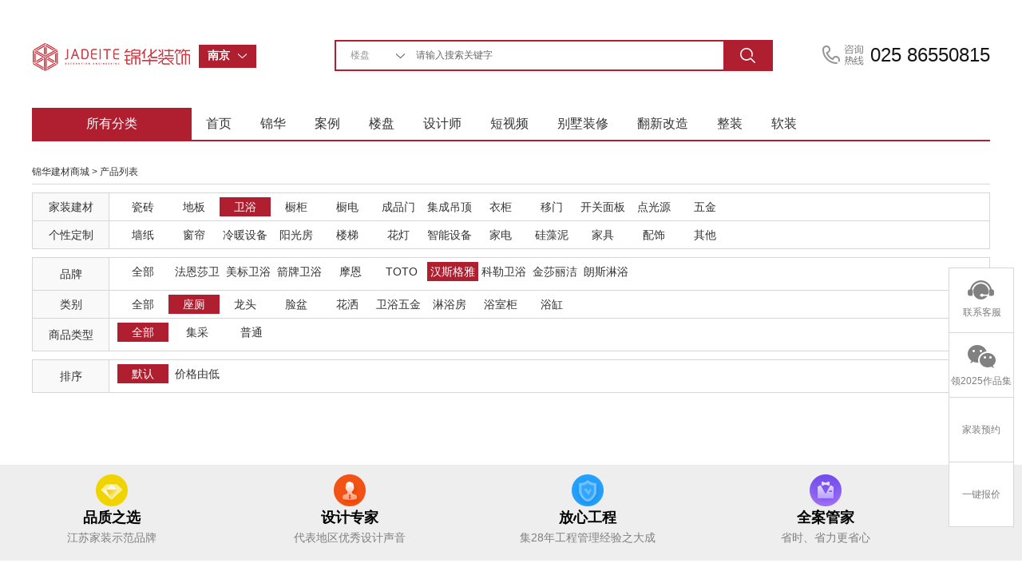

--- FILE ---
content_type: text/html; charset=utf-8
request_url: http://www.js-jinhua.com/Mer-index-sid-jieju-ssid-zuoce-brand-72-sort-0/
body_size: 6742
content:
<!DOCTYPE html PUBLIC "-//W3C//DTD XHTML 1.0 Transitional//EN" "http://www.w3.org/TR/xhtml1/DTD/xhtml1-transitional.dtd">
<html xmlns="http://www.w3.org/1999/xhtml">
<head>
<meta http-equiv="Content-Type" content="text/html; charset=utf-8" />
<title>主材商城-南京锦华装饰</title>
<link rel="shortcut icon" href="/Public/favicon.ico" type="image/x-icon" />
<meta name="keywords" content="" />
<meta name="description" content="" />
<meta name="mobile-agent" content="format=html5;url=http://m.js-jinhua.com/Mer-index-sid-jieju-ssid-zuoce-brand-72-sort-0/" />
<meta http-equiv="Content-Security-Policy" content="upgrade-insecure-requests" />
<link href="http://file.js-jinhua.com/jhzs/pc/css/layout.css?2020106183" rel="stylesheet" type="text/css" />
<link href="http://file.js-jinhua.com/jhzs/pc/css/reset.css"  rel="stylesheet" type="text/css" />
<meta name="baidu-site-verification" content="SjqD7UUw4U" />
<meta baidu-gxt-verify-token="59172f188b34aa73646766adbe02059f">
<link rel="stylesheet" href="http://file.js-jinhua.com/jhzs/pc/css/animate.min.css" />
 
<script src="http://file.js-jinhua.com/jhzs/pc/js/wow.min.js"></script>
<script type="text/javascript" src="http://file.js-jinhua.com/jhzs/pc/js/jquery-kf.js"></script><!--在线客服-->
<script type="text/javascript" src="http://file.js-jinhua.com/jhzs/pc/js/banner_jquery.js" ></script><!--首页banner-->
<script type="text/javascript" src="http://file.js-jinhua.com/jhzs/pc/js/banner.js?20160104004" ></script><!--首页banner-->
<script type="text/javascript" src="http://file.js-jinhua.com/jhzs/pc/js/poplayer.js" ></script><!--分享收藏-->
<script type="text/javascript" src="http://file.js-jinhua.com/jhzs/pc/js/jquery-drop.js"></script><!--搜索下拉分类-->
<script type="text/javascript" src="http://file.js-jinhua.com/jhzs/pc/js/hhDrop.js"></script><!--城市选择-->
<meta name="baidu-site-verification" content="code-eXAa182998" />
<meta name="baidu-site-verification" content="code-bRdK5dpsky" />
<!--右侧在线客服-->
<script type="text/javascript">
	$(function(){
		$(window).scroll(function(){
			if($(window).scrollTop()>100){  //距顶部多少像素时，出现返回顶部按钮
				$("#side-bar .gotop").fadeIn();	
			}
			else{
				$("#side-bar .gotop").hide();
			}
		});
		$("#side-bar .gotop").click(function(){
			$('html,body').animate({'scrollTop':0},500); //返回顶部动画 数值越小时间越短
		});
	});
	function kf(obj, sType) 
	  { var oDiv = document.getElementById(obj); 
	  if (sType == 'show') { oDiv.style.display = 'block';} 
	  if (sType == 'hide') { oDiv.style.display = 'none';} 
	} 
  function zx(obj, sType) 
    { var oDiv = document.getElementById(obj); 
    if (sType == 'show') { oDiv.style.display = 'block';} 
    if (sType == 'hide') { oDiv.style.display = 'none';} 
  }  
  
</script>
<!--城市下拉-->
<script type="text/javascript">
  $(function(){
    $('#hhDrop00').hhDrop({});  
  })
</script>

</head>

<body>
<div class="head">
  <div class="wh1200">
    <div class="fl"><a href="/"><img src="/Public/home/images/logo.png" width="199" height="42" alt="锦华装饰" /></a></div>
    <!--city-begin-->
    <div class="lineSearch fl">
      <ul >
        <li class="thRelative" id="hhDrop00">
          <div class="boxSearch">
            <span class="key_word" >
              <b class="size_14">南京</b>
            </span>
            <a class="fr btn_search" href="javascript:void(0)" title="切换城市"></a>
          </div>
          <div class="search_form_suggest" style="display:none;">
            <dl class="search_hotList">
              <dd class="clr_after">
                <table width="100%" border="0">
                  <tr>
                  	                  	                    <td><a href="http://www.js-jinhua.com" class="cur"   >南京</a></td>
                                        <td><a href="http://wx.js-jinhua.com"    >无锡</a></td>
                                        <td><a href="http://nt.js-jinhua.com"    >南通(海安|如东)</a></td>
                                        <td><a href="http://yc.js-jinhua.com"    >盐城</a></td>
                                        <td><a href="http://tz.js-jinhua.com"    >泰州</a></td>
                    </tr>
					<tr>                    <td><a href="http://mas.js-jinhua.com"    >马鞍山</a></td>
                                        <td><a href="http://zjhz.js-jinhua.com"    >浙江湖州</a></td>
                                        <td><a href="http://jy.js-jinhua.com"    >江阴(靖江)</a></td>
                                        <td><a href="http://wj.js-jinhua.com"    >苏州</a></td>
                                    </table>
              </dd>
            </dl> 
          </div>
        </li>
      </ul>                    
    </div>
    <!--city-end-->
    <!--search-begin-->
    <div class="search radius6 fl">
        <form name="searchform" id="searchform" method="get" action="/" onsubmit="return checkSearch();">
            <select name="classid" id="classid"  >
				<option value="4"   >楼盘</option>
                <option value="1"    >作品</option>
                <option value="2"   >设计师</option>
                
                <option value="5"   >装修百科</option>
            </select> 
            <input class="inp_srh" name="keyboard" id="keyboard" value=""  placeholder="请输入搜索关键字" >
            <input class="btn_srh" name="submit" type="submit" value="" >
            
                        	<input type="hidden" name='c' id="controll" value='Mer' >            
            <input type="hidden" name='a' id="action" value='index' >
            	 
        </form>
    </div>
    <!--search-end-->
    <div class="fl call">025 86550815</div>
    <div class="clear"></div>
  </div>
  <div class="wh1200">
  <!--nav-begin-->
    <div class="nav"   >
      <ul>
        <li class="fenlei">所有分类</li>
        <li><a href="/" >首页</a></li>
        <li><a href="/Company-s_a1/" target="_blank"    >锦华</a></li>
        <li><a href="/Words-index/" target="_blank"  >案例</a></li>
        <li><a href="/Unit-index/"  target="_blank" >楼盘</a></li>
        <li><a href="/Designer-index/"  target="_blank" >设计师</a></li>
        <li><a href="/Meth-index/"  target="_blank" >短视频</a></li>
        <li style="display: none;"><a href="/Ask-index/"  target="_blank" >百科</a></li>
        <li><a target="_blank" href="http://www.js-jinhua.com/Active-show-id-11003/" >别墅装修</a></li>
        <li><a target="_blank" href="http://www.js-jinhua.com/Active-show-id-6311/" >翻新改造</a></li>
        <li><a target="_blank" href="http://www.js-jinhua.com/Active-show-id-10973/" >整装</a></li>
         <li><a target="_blank" href="http://www.js-jinhua.com/Active-show-id-9422/" >软装</a></li>                                        
                
                        
      </ul>
    </div>
    <!--nav-end-->
  </div>
  <div class="clear"></div>
</div>
<div class="container" style=" margin-top:40px">
  <div class="wh1200">
    <div class="pagenav"><a href="/Shop-index/">锦华建材商城</a> > 产品列表</div>
    <!--筛选-->
    <div class="case-chioce thRelative">
       <div class="mb10 thRelative"    >
         <table width="100%" border="0" >
          <tr>
            <td width="75" align="center" bgcolor="#f9f9f9">家装建材</td>
            <td class="chioce-list">    
            	<a href="/Mer-index-sid-cizuan-ssid-all-brand-all-sort-0/"  style="width:60px;">瓷砖</a><a href="/Mer-index-sid-diban-ssid-all-brand-all-sort-0/"  style="width:60px;">地板</a><a href="/Mer-index-sid-jieju-ssid-all-brand-all-sort-0/" class="on" style="width:60px;">卫浴</a><a href="/Mer-index-sid-cugui-ssid-all-brand-all-sort-0/"  style="width:60px;">橱柜</a><a href="/Mer-index-sid-chudian-ssid-all-brand-all-sort-0/"  style="width:60px;">橱电</a><a href="/Mer-index-sid-chenpinmeng-ssid-all-brand-all-sort-0/"  style="width:60px;">成品门</a><a href="/Mer-index-sid-diaoding-ssid-all-brand-all-sort-0/"  style="width:60px;">集成吊顶</a><a href="/Mer-index-sid-loutiyigui-ssid-all-brand-all-sort-0/"  style="width:60px;">衣柜</a><a href="/Mer-index-sid-yimen-ssid-all-brand-all-sort-0/"  style="width:60px;">移门</a><a href="/Mer-index-sid-kaiguanmianban-ssid-all-brand-all-sort-0/"  style="width:60px;">开关面板</a><a href="/Mer-index-sid-dianguangyuan-ssid-all-brand-all-sort-0/"  style="width:60px;">点光源</a><a href="/Mer-index-sid-dengjuwujing-ssid-all-brand-all-sort-0/"  style="width:60px;">五金</a>            </td>
          </tr>
          <tr>
            <td width="75" align="center" bgcolor="#f9f9f9">个性定制</td>
            <td class="chioce-list"> 
            	<a href="/Mer-index-sid-qianzhibuyi-ssid-all-brand-all-sort-0/"   style="width:60px;">墙纸</a><a href="/Mer-index-sid-chuanglian-ssid-all-brand-all-sort-0/"   style="width:60px;">窗帘</a><a href="/Mer-index-sid-rennuan-ssid-all-brand-all-sort-0/"   style="width:60px;">冷暖设备</a><a href="/Mer-index-sid-yangguanfang-ssid-all-brand-all-sort-0/"   style="width:60px;">阳光房</a><a href="/Mer-index-sid-louti-ssid-all-brand-all-sort-0/"   style="width:60px;">楼梯</a><a href="/Mer-index-sid-huadeng-ssid-all-brand-all-sort-0/"   style="width:60px;">花灯</a><a href="/Mer-index-sid-zhineng-ssid-all-brand-all-sort-0/"   style="width:60px;">智能设备</a><a href="/Mer-index-sid-dianq-ssid-all-brand-all-sort-0/"   style="width:60px;">家电</a><a href="/Mer-index-sid-guizaoni-ssid-all-brand-all-sort-0/"   style="width:60px;">硅藻泥</a><a href="/Mer-index-sid-jiaju-ssid-all-brand-all-sort-0/"   style="width:60px;">家具</a><a href="/Mer-index-sid-peishi-ssid-all-brand-all-sort-0/"   style="width:60px;">配饰</a><a href="/Mer-index-sid-qita1-ssid-all-brand-all-sort-0/"   style="width:60px;">其他</a>            </td>
          </tr>
        </table>
        <p class="more-other">
     </div>
       <div class="mb10">
        <table width="100%" border="0" >
          <tr>
            <td width="75" align="center" bgcolor="#f9f9f9">品牌</td>
            <td class="chioce-list">
            	<a href="/Mer-index-sid-jieju-ssid-all-brand-all-sort-0/"  style="width:60px;">全部</a>
            	<a href="/Mer-index-sid-jieju-ssid-zuoce-brand-48-sort-0/"  style="width:60px;">法恩莎卫浴</a><a href="/Mer-index-sid-jieju-ssid-zuoce-brand-82-sort-0/"  style="width:60px;">美标卫浴</a><a href="/Mer-index-sid-jieju-ssid-zuoce-brand-88-sort-0/"  style="width:60px;">箭牌卫浴</a><a href="/Mer-index-sid-jieju-ssid-zuoce-brand-493-sort-0/"  style="width:60px;">摩恩</a><a href="/Mer-index-sid-jieju-ssid-zuoce-brand-399-sort-0/"  style="width:60px;">TOTO</a><a href="/Mer-index-sid-jieju-ssid-zuoce-brand-72-sort-0/" class="on" style="width:60px;">汉斯格雅</a><a href="/Mer-index-sid-jieju-ssid-zuoce-brand-9-sort-0/"  style="width:60px;">科勒卫浴</a><a href="/Mer-index-sid-jieju-ssid-zuoce-brand-7-sort-0/"  style="width:60px;">金莎丽洁具</a><a href="/Mer-index-sid-jieju-ssid-zuoce-brand-150-sort-0/"  style="width:60px;"> 朗斯淋浴房</a>            </td>
          </tr>
                    <tr>
            <td align="center" bgcolor="#f9f9f9">类别</td>
            <td class="chioce-list">
              <a href="/Mer-index-sid-jieju-ssid-all-brand-72-sort-0/"  style="width:60px;">全部    
              <a href="/Mer-index-sid-jieju-ssid-zuoce-brand-72-sort-0/" class="on" style="width:60px;">座厕</a><a href="/Mer-index-sid-jieju-ssid-longtou-brand-72-sort-0/"  style="width:60px;">龙头</a><a href="/Mer-index-sid-jieju-ssid-lianpeng-brand-72-sort-0/"  style="width:60px;">脸盆</a><a href="/Mer-index-sid-jieju-ssid-huasa-brand-72-sort-0/"  style="width:60px;">花洒</a><a href="/Mer-index-sid-jieju-ssid-wywujin-brand-72-sort-0/"  style="width:60px;">卫浴五金</a><a href="/Mer-index-sid-jieju-ssid-linyufang-brand-72-sort-0/"  style="width:60px;">淋浴房</a><a href="/Mer-index-sid-jieju-ssid-yushigui-brand-72-sort-0/"  style="width:60px;">浴室柜</a><a href="/Mer-index-sid-jieju-ssid-yugang-brand-72-sort-0/"  style="width:60px;">浴缸</a>        
            </td>
          </tr>
                    <tr>
            <td align="center" bgcolor="#f9f9f9">商品类型</td>
            <td class="chioce-list">
            	<a href="/Mer-index-sid-jieju-ssid-zuoce-brand-72-promo-all-sort-0/" class="on" style="width:60px;">全部</a>    
     
              <a href="/Mer-index-sid-jieju-ssid-zuoce-brand-72-promo-0-sort-0/"  style="width:60px;"  >集采</a>           
              <a href="/Mer-index-sid-jieju-ssid-zuoce-brand-72-promo-1-sort-0/"  style="width:60px;" >普通</a>            
            </td>
          </tr>
        </table>
      </div>
      <div >
         <table width="100%" border="0" >
          <tr>
            <td width="75" align="center" bgcolor="#f9f9f9">排序</td>
            <td class="chioce-list">   
            	<a href="/Mer-index-sid-jieju-ssid-zuoce-brand-72-sort-0/" class="on" style="width:60px;"  >默认</a>          
              <a href="/Mer-index-sid-jieju-ssid-zuoce-brand-72-sort-1/"  style="width:60px;"  >价格由低到高</a>            
            </td>
          </tr>
        </table>
       </div>
    </div>
    <!--产品列表-->
    <div class="case-con2 mt30">
      <ul>
      	   
         
      </ul>
    </div>
    <div class="clear"></div>
    <div class="page"></div>
  </div>
</div>
<!--foot-->
<div class="foot mt60">
  <div class="foot_head">
    <div class="wh1200">
      <ul>
        <li class="pinzhi"><i class="pinzhi"></i><h2 class="size_18">品质之选</h2><p class="size_14 graytext">江苏家装示范品牌</p></li>
        <li class="zhj"><i class="zhj"></i><h2 class="size_18">设计专家</h2><p class="size_14 graytext">代表地区优秀设计声音</p></li>
        <li class="fx"><i class="fx"></i><h2 class="size_18">放心工程</h2><p class="size_14 graytext">集28年工程管理经验之大成</p></li>
        <li class="gj"><i class="gj"></i><h2 class="size_18">全案管家</h2><p class="size_14 graytext">省时、省力更省心</p></li>
      </ul>
    </div>
    <div class="clear"></div>
  </div> 
  <div class="wh1200 foot-nav">
     <table width="100%" border="0">
      <tr>
        <td colspan="2" class="foot-nav-tit"><a href="/Company-index/">走进锦华</a></td>
        <td rowspan="5" class="tableline">&nbsp;</td>
        <td colspan="2" class="foot-nav-tit"><a href="/Designer-index/">设计团队</a></td>
        <td rowspan="5" class="tableline">&nbsp;</td>
        <td colspan="2" class="foot-nav-tit"><a href="/Words-index/">作品列表</a></td>
        <td rowspan="5" class="tableline">&nbsp;</td>
        <td class="foot-nav-tit"><a href="/Unit-index/">户型解析</a></td>
        <td rowspan="5" class="tableline">&nbsp;</td>
        <td class="foot-nav-tit"><a href="/Ask-index/">装修百科</a></td>
        <td rowspan="5" class="tableline">&nbsp;</td>
        <td colspan="2" class="foot-nav-tit"></td>
        <td rowspan="5">
          <p style="padding-bottom:4px;">关注锦华公众号</p><p><img src="http://image1.js-jinhua.com/uploadfile/nj/2021/0209/6022148a6a066.jpg" alt="锦华装饰微信公众号二维码" width="98" height="98" STYLE=" margin-left:-5px;"/></p>        </td>
        <td rowspan="5"><p>浏览手机官网</p><p  ><img src="/Index-mobile" width="105" height="104" STYLE=" margin-left:-12px;" alt="锦华装饰手机官网"/></p></td>
        <td rowspan="5"><p>全国热线</p><p class="size_14">025 86550815</p>
          <p class="qt">
            <a href="https://uclient.yunque360.com/frame.html?company_id=cjgsebn2nat7gp&worker=1003"  target="_blank" onclick="pyRegisterCvt4();">在线洽谈</a>
                      </p>
        </td>
      </tr>
      <tr>
        <td><a href="/News-index/">新闻列表</a></td>
        <td><a href="/Company-s_a2/">锦华文化</a></td>
        <td><a href="/Designer-index-id-tangjie-level-all/">堂杰国际设计</a></td>
        <td><a href="/Designer-index-id-xinjiekou-level-all/">1865旗舰店</a></td>
        <td><a href="/Words-index-id-1-sid-w15/">极简</a></td>
        <td><a href="/Words-index-id-1-sid-w16/">中古</a></td>
        <td><a href="/Unit-show-id-qhjmf1/" target="_blank">秦淮金茂府</a></td>
        <td><a href="/Ask-lists-id-1/">常见问题</a></td>
        <td></td>
        <td></td>
       </tr>
      <tr>
        <td><a href="/Company-index/">全国分公司</a></td>
        <td><a href="/Company-s_a4/">锦华招聘</a></td>
        <td><a href="/Designer-index-id-chengxi-level-all/">河西旗舰店</a></td>
        <td><a href="/Designer-index-id-gulou-level-all/">鼓北旗舰店</a></td>
        <td><a href="/Words-index-id-1-sid-w13/">法式</a></td>
        <td><if condition="count($wstyle) gt 3"><a href="/Words-index-id-1-sid-w1/">现代简约</a></td>
        <td><if condition="count($footer_units) gt 1"><a href="/Unit-show-id-yhy/" target="_blank">上铁月和园</a></td>
        <td>&nbsp;</td>
        <td></td>
        <td></td>
       </tr>
      <tr>
        <td><a href="/Company-s_a1/">锦华简介</a></td>
        <td><a href="/Company-s_a5/">联系我们</a></td>
        <td><a href="/Designer-index-id-chengdong-level-all/">城东旗舰店</a></td>
        <td><a href="/Designer-index-id-jiangning-level-all/">江宁旗舰店</a></td>
        <td><a href="/Words-index-id-1-sid-w4/">欧式古典</a></td>
        <td><a href="/Words-index-id-1-sid-w12/">北欧</a></td>
        <td><a href="/Unit-show-id-zjjf/" target="_blank">中交锦方</a></td>
        <td>&nbsp;</td>
        <td></td>
        <td></td>
       </tr>
      <tr>
        <td><a href="/Company-s_honor/">资质荣誉</a></td>
        <td><a href="/Company-s_a6/">法律声明</a></td>
        <td><a href="/Designer-index-id-jiangbei-level-all/">江北旗舰店</a></td>
        <td><a href="/Designer-index-id-zhujiang-level-all/">江浦店</a></td>
        <td><a href="/Words-index-id-1-sid-w8/">美式田园</a></td>
        <td><a href="/Words-index-id-1-sid-w10/">新古典</a></td>
        <td><a href="/Unit-show-id-lsjcf/" target="_blank">溧水玖宸府</a></td>
        <td>&nbsp;</td>
        <td></td>
        <td></td>
       </tr>
    </table>  
  </div>
  
  <div class="wh1200 copyright">CopyRight @ 2024   
   江苏锦华建筑装饰设计工程股份有限公司  
    <a href="https://beian.miit.gov.cn/" target="_blank">
		
				苏ICP备05012941号-1		
		
		</a></div>
</div>
<!-- 在线客服开始 -->
<div >
 
  <ul id="side-bar" class="side-pannel side-bar">
    <li class="kefu">
    <a href="https://uclient.yunque360.com/frame.html?company_id=cjgsebn2nat7gp&worker=1003"  target="_blank" id="addBaidu_leyu" ><s class="g-icon-kefu"></s><span>联系客服</span></a>
    </li>
    <li class="Consultation">
    <a  href="/Feed-index/"  target="_blank"><s class="g-icon-zx"></s><span>
    	领2025作品集</span></a>
    </li>
    <li class="kefu"><a href="/Feed-index?source=syy"  target="_blank">家装预约</a></li>
    <li><a href="/Price-index?source=syy"  target="_blank">一键报价</a></li>
    
    <li><a href="javascript:;" class="gotop" style="display:none;"><s class="g-icon-top"></s></a></li>
    <div class="kefulay" id="kefulay" style="display:none;"  onmouseover="kf('kefulay', 'show');" onmouseout="kf('kefulay', 'hide');">
      <p class="zx-btn">
        <a href="https://uclient.yunque360.com/frame.html?company_id=cjgsebn2nat7gp&worker=1003"  target="_blank" id="addBaidu_leyu" >在线咨询</a>
                
      
      </p>
      <p class="line"></p>
      <p class="qq"><strong>QQ客服：</strong><br />
      <a target="_blank" href="http://wpa.qq.com/msgrd?v=3&uin=100896011&site=qq&menu=yes" style="border:none;padding-left:35px;margin-left:15px;"  id="addBaidu_qq"><img border="0" src="http://wpa.qq.com/pa?p=2:100896011:42" alt="点击这里给我发消息" title="点击这里给我发消息"/></a>  

        
        </p>
      <p class="line"></p>
      <p class="hotline"><strong>咨询热线:</strong></p>
      <P class="hotlinenumber">025 86550815</P>
    </div>
    <div class="zxfulay" id="zxlay" style="display:none;"  onmouseover="zx('zxlay', 'show');" onmouseout="zx('zxlay', 'hide');">
       <div class="chat">
                <img src="http://image1.js-jinhua.com/uploadfile/nj/2021/0209/6022148a69895.jpg" width="120" height="120">        <span>
        免费领取设计资料         </span></div>
    </div>

  </ul>
</div>
<!--在线客服结束 -->

</body>
</html>
<script type="text/javascript">
function Trim(str){ //删除左右两端的空格
return str.replace(/(^\s*)|(\s*$)/g, "");
}
function checkSearch()
{
  var keyboard = Trim($("#keyboard").val());
   
  if (keyboard=='')
  {
    alert("搜索关键词不能为空...");
    return false;
  }
  return true;
}

var root_path = '';
$(function(){
	$("#addBaidu_leyu").click(function(){ 
		linkUrl=root_path+'/index.php?c=Price&a=baidu&id=103';
		$.getJSON(linkUrl,'',function(result,testStatus){});
	});
	$("#addBaidu_qq").click(function(){ 
		linkUrl=root_path+'/index.php?c=Price&a=baidu&id=102';
		$.getJSON(linkUrl,'',function(result,testStatus){});
	});
	
});





</script>
<script type="text/javascript" src="http://file.js-jinhua.com/jhzs/pc/js/jquery.min.js"></script>
<script type="text/javascript" src="http://file.js-jinhua.com/jhzs/pc/js/jquery.select.js?date=2020110601"></script>
<script type="text/javascript" src="http://file.js-jinhua.com/jhzs/pc/js/jquery.tab.js"></script>

 <script>
    (function(y, un, q, u, e) {
        window[un] =
          window[un] ||
          function(y) {
            window[un].company_id = window[un].company_id || y;
            (window[un].worker  = '1003');
          };
          u = document.createElement("script");
          u.src = q + "?v=" + new Date().getUTCDate();
          u.async = true;
          e = document.getElementsByTagName("script")[0];
          e.parentNode.insertBefore(u, e);
    })(window,"_YUNQUE","//dist.yunque360.com/bundle.js");
    _YUNQUE("cjgsebn2nat7gp");
    </script>
    
 

   <script>
var _hmt = _hmt || [];
(function() {
  var hm = document.createElement("script");
  hm.src = "https://hm.baidu.com/hm.js?af727f4749d4bccd52b0d84bcd241a28";
  var s = document.getElementsByTagName("script")[0]; 
  s.parentNode.insertBefore(hm, s);
})();
</script>

<script>
var _hmt = _hmt || [];
(function() {
  var hm = document.createElement("script");
  hm.src = "https://hm.baidu.com/hm.js?70a6b6d2920d4c1968dd5daa85ea20a4";
  var s = document.getElementsByTagName("script")[0]; 
  s.parentNode.insertBefore(hm, s);
})();
</script>

--- FILE ---
content_type: text/css
request_url: https://file.js-jinhua.com/jhzs/pc/css/layout.css?2020106183
body_size: 13509
content:
@charset "utf-8";
/* CSS Document */
.wh1200{ width:1200px;margin:0 auto}
.wh1200-border{ width:1198px;margin:0 auto;border:solid 1px #d7d7d7}
.clear{clear:both;}
.thRelative{position:relative;left:0;top:0;}
.thabsolute{ position:absolute}
.fl{float:left;}
.fr{float:right;}
.size_14{font-size:14px;}
.size_16{font-size:16px;}
.size_18{font-size:18px;}
.size_20{font-size:20px;}
.mb10{ margin-bottom:10px;}
.mt10{ margin-top:10px}
.mt20{ margin-top:20px}
.mt30{ margin-top:30px}
.mt60{ margin-top:60px}
.mr10{ margin-right:10px}
.mr20{ margin-right:20px}
.pd-l-5{ padding-left:5px;}
.pd-t-5{ padding-top:5px;}
.pd-l-10{ padding-left:10px;}
.pd-l-30{ padding-left:30px;}
.pd-r-5{ padding-right:5px;}
.pd-r-10{ padding-right:10px;}
.pd-b-10{ padding-bottom:10px;}
.pd5{ padding:5px}
.pd10{ padding:10px}
.pd20{ padding:20px}
.text-c{ text-align:center}
.text-l{ text-align:left}
.graytext{color:#808080}
.redtext{color:#af1f30}
.w20{ width:20px}
.w30{ width:30px}
.tableline{width:5px;height:100%; background: url(../images/line.png) repeat-y center center;}
.textellipsis{white-space:nowrap;overflow:hidden;text-overflow:ellipsis;}
.boldtext{/*font-weight:bold*/}
.normaltext{ font-weight:normal}
.container {min-width:1200px;
 overflow:hidden;}
.border{border:solid 1px #d6d6d6}
.overflow{ overflow:hidden}
.font-16{ font-size:16px}
.lineh2em{ line-height:2em}

/*head*/
/*city*/
.head{height:90px; padding-top:50px;}

.lineSearch{height:36px;padding:6px 0 0 10px;width:170px;}
.boxSearch{position:relative;background:#af1f30;color:#777;height:27px;border:1px solid #af1f30;line-height:27px;cursor:pointer; display:inline-block; overflow:hidden}
.boxSearch .key_word{line-height:25px;color:#fff;height:25px; display:inline; padding:0 10px; overflow:hidden; width:100%;}
.boxSearchHover .key_word{line-height:25px;color:#242426;height:25px;display:inline-block; padding:0 10px;}
.boxSearch .btn_search,.boxSearch .btn_search_current{background:url(../images/icon/drop_white01.png) 0px 8px no-repeat;width: 10px;height: 5px;margin-top:2px;padding: 9px 6px;_padding: 9px 6px 0;}
.boxSearch .btn_search_current{background:#fff url(../images/icon/drop_gray.png) 0px 8px no-repeat;color:#242426;}
.search_form_suggest{border:1px solid #d6d6d6;position:absolute;top:28px;left:0;z-index:998;width:520px;padding:15px;background:#fff;}
.search_hotList td{line-height:25px;padding-bottom:2px;}
.search_hotList td a{margin-right:12px; margin-top:5px;word-break:break-all;white-space:nowrap;display:inline-block;padding:0 10px;font-size:14px}
.search_hotList td a.cur{ background:#af1f30;color:#fff}

/* search */
.search{border:2px solid #af1f30;height:35px;width:545px;position: relative;}
.search select{display:none;}
.search .select_box{font-size:12px;color:#999999;width:100px;line-height:35px;float:left;position:relative;}
.search .select_showbox{height:35px; background:url(../images/icon/drop_black.png) no-repeat 75px center;text-indent:1.5em;}
.search .select_showbox.active{background:url(../images/icon/drop_red.png) no-repeat 75px center;}
.search .select_option{border:2px solid #af1f30;border-top:none;display:none;left:-2px;top:35px;position:absolute;z-index:99;background:#fff;}
.search .select_option li{text-indent:1.5em;width:90px;cursor:pointer;}
.search .select_option li.selected{background-color:#F3F3F3;color:#999;}
.search .select_option li.hover{background:#BEBEBE;color:#fff;}

.search input.inp_srh,.search input.btn_srh{border:none;background:none;height:35px;line-height:35px; float:left}
.search input.inp_srh{outline:none;width:385px;}
.search input.btn_srh{background:#af1f30 url(../images/icon/search.png) no-repeat center center;color:#FFF;width:60px; cursor:pointer;position: absolute;top: 0;right: 0;}

/* call */
.call{ background:url(../images/call.jpg) no-repeat left center;font-size:24px; font-family:Arial, Helvetica, sans-serif;color:#151515;float:right;text-indent:2.5em;}

/*nav*/
.nav{margin-top:43px;border-bottom:solid 2px #af1f30; overflow:hidden}
.nav ul li{ float:left;font-size:16px; padding:0 18px ;height:40px;line-height:40px}
.nav ul li.fenlei{width:200px; background:#af1f30;color:#ffffff; text-align:center; padding:0}
.nav ul li .cur{color:#af1f30}

/*foucs-img*/
.index_banner{position:relative;height:560px; overflow:hidden;min-width:1200px}
.index_banner li{position:absolute;top:0;left:0;overflow:hidden;width:100%;height:560px;color:#fff; font-size:14px}

.index_banner cite{position:absolute;bottom:20px;left:50%;z-index:99;display:block;height:5px;_display:none; text-align:center}
.index_banner cite span{ float:left;display:inline-block;margin:0 5px;width:10px;height:10px;border-radius:18px;background-color:#0f0104;text-indent:-9999em;cursor:pointer;}
.index_banner cite span:hover{background-color:#ebced3;}
.index_banner cite span.cur{background-color:#ebced3;cursor:default;}
.banner-box{ width:1200px;height:0px; margin:0 auto; position:relative}
.fenlei-box{width:172px;height:410x;padding:14px; background: url(../images/black-bg.png); position:absolute;left:0; z-index:99;}
/***text-overflow:ellipsis;height:17px;line-height:17px***/

.fenlei-box a{ color:#fff; display:inline-block; width:56px;white-space:nowrap;overflow:hidden;text-overflow:ellipsis;height:21px;line-height:21px}
.fenlei-shop-box{ padding:0;width:200px;height:420px}
.fenlei-shop-box td{border: solid 1px  #333333; text-align:center }
.fenlei-shop-box a{color:#fff; display:inline-block; white-space:nowrap;overflow:hidden;text-overflow:ellipsis;height:29px;line-height:29px;}
.fenlei-box h4,.yuyue-box .r-tit{color:#969696;font-size:14px;}
.yuyue-box{width:200px;height:420px; background: url(../images/white-bg.png); position:absolute; right:0; z-index:9990;}
.yuyue-box .pepolebox{width:200px;height:100px; padding:25px 0;background: url(../images/white-bg.png);}
.yuyue-box .r-number{font-size:30px;color:#b70909; font-family:Arial; text-align:center; padding:5px 0 7px 0; font-weight:bold }
.yuyue-box .y-tit{height:55px;line-height:55px; text-align:center;color:#af1f30;font-size:18px;}
.yuyue-box .name,.yuyue-box .tel,.yuyue-box .floor{width:148px; padding-left:30px;height:30px;line-height:30px; border:solid 1px #d7d7d7; margin-bottom:15px}
.yuyue-box input:focus{border:solid 1px #af1f30}
.yuyue-box .formbox{ padding:10px}
.yuyue-box .name{ background:#fff url(../images/icon/data.png) no-repeat 10px center}
.yuyue-box .tel{ background:#fff url(../images/icon/call.png) no-repeat 10px center}
.yuyue-box .floor{ background:#fff url(../images/icon/location.png) no-repeat 10px center}
.yuyue-box .btn_yuy a{ width:178px;height:40px;line-height:40px; background:#ba1718;color:#fff;font-size:14px; display:block; text-align:center; margin-left:10px}
.yuyue-box .btn_yuy a:hover{ background:#af1f30}

/*news*/
.news{ width:714px;height:262px;border:solid 1px #d7d7d7; padding:15px}
.news h4{height:24px;line-height:24px; font-size:16px; color:#000000}
.news h4 a,.more a{ font-size:12px; padding-right:20px; color:#b0b0b0; background:url(../images/icon/more.png) no-repeat right center;font-family:Tahoma; font-weight:normal }
.news h4 a:hover,.more a:hover{color:#af1f30}
.newslist{ width:408px}
.newslist ul li{height:39px; padding-left:25px;line-height:39px;border-bottom:dashed 1px #d7d7d7; background:url(../images/icon/newlist.png) no-repeat 10px center}
.newslist ul li a {display:block;width:380px;white-space:nowrap; overflow:hidden;}
.active{ width:450px;height:294px; position:relative}
.active .info{height:45px;line-height:45px; background: url(../images/white-bg.png);position:absolute;z-index:8; text-align:center;bottom:0; width:450px;  }
.active .info span{ padding-right:10px}

.floor_leftnav{ width:272px;height:565px; padding:130px 5px 0 20px; }
.floor_leftnav_f1{background:url(../images/case/leftimg.png) no-repeat; position:relative}
.floor_leftnav_f2{background:url(../images/product/leftimg.png) no-repeat; position:relative}
.floor_leftnav_f3{background:url(../images/team/leftimg.png) no-repeat; position:relative}
.floor_leftnav_f4{background:url(../images/gongyi/leftimg.png) no-repeat; position:relative}
.floor_leftnav .floor_leftnav_name{ width:199px;height:54px; position:absolute;left:20px; top:30px}
.floor_leftnav .floor_leftnav_menu a{ width:78px;height:28px;line-height:28px; text-align:center; display:inline-block; float:left; background:#FFF; margin-right:10px;margin-bottom:10px;border:1px solid #fff;}
.floor_leftnav .floor_leftnav_menu a:hover{ border:1px solid #b01f30;color:#b01f30; background:#fff;}
.floor_leftnav .floor_leftnav_menu a.More{ text-transform:uppercase; background:url(../images/More.png) no-repeat 57px center #b01f30; color:#fff; border:1px solid #b01f30; margin-top:30px; text-align:left; padding-left:14px; width:64px;clear:both}
.rightcon{ width:896px; padding-left:4px}
.rightcon a img:hover,.case-con a img:hover,.design-list a img:hover,.case-con2 a img:hover,.shop a img:hover{ opacity:.8}
.poplayer{ z-index:999; position:absolute}
.pic{ position:relative}
.share a{ width:30px;height:27px; margin-left:5px; padding:7px 0 0 4px; background:url(../images/black-bg.png); display:inline-block; text-align:center}
.heart a{ width:30px;height:27px; margin-left:5px; padding:7px 0 0 2px; background:url(../images/red-bg.png); display:inline-block; text-align:center}
.teamlist li{ width:146px;height:179px; float:left; margin-left:4px}
.team-man{height:24px; padding:8px 8px 0 8px}
.yuy-btn a{ display:inline-block; width:41px; text-align:center;height:16px;line-height:16px;border:solid 1px #af1f30;color:#af1f30;border-radius:2px; background:#fff;}
.yuy-btn a:hover{border:solid 1px #af1f30;color:#fff; background:#af1f30}
.gongyi-tit{ width:221px;height:30px;line-height:30px;text-align:center;font-size:18px;color:#fff}
.gongyi-list li{ width:221px; float:left; margin-left:4px}
.gongyibox{ padding:6px;border-left:solid 1px #eaeaea;border-right:solid 1px #eaeaea;border-bottom:solid 1px #eaeaea}
.gy-text{height:25px; display:block; padding-top:5px; text-align:center}
.borderboxtit{height:45px;line-height:45px;border-bottom:solid 1px #d7d7d7; font-size:18px; padding-left:20px;padding-right:10px;}
.borderboxtit em a{ font-size:12px; padding-left:30px}

.jiancai img{ vertical-align:middle;}
/***添加***/
.jiancai a img{ margin-left:10px;margin-top:10px;width:280px;height:186px;}
.jiancai .bd-r{border-right:solid 1px #d7d7d7}
.jiancai .bd-b{border-bottom:solid 1px #d7d7d7}
.jiancai_info{height:40px; padding:20px; overflow:hidden}
.servicebox{padding:20px 15px; overflow:hidden}
.servicebox h4{height: 50px; line-height: 50px; padding:0 20px; color:#282828; font-size:14px;}
.servicebox .tel{font-size:14px;margin-top:20px; }
.servicebox .tel em{ font-size:18px; font-weight:bold; padding-left:10px; font-family:Arial, Helvetica, sans-serif}
.service_list{height:115px; overflow:hidden}
.service_list ul{ width:400px}
.service_list ul li{height:30px;line-height:30px;width:400px;border-bottom:solid 1px #e9e9e9; float:left; margin-left:10px}
.yuyue-list td{height:30px;line-height:30px;color:#808080}
.yuyue-tit{border-bottom:none;}
.yuyue-tit b{color: #af1f30; font-weight:normal; font-family:"微软雅黑"; display:inline-block; padding:0 5px;}
.servicebox_bg{ background:url(../images/fl7_bg.jpg) no-repeat top center; padding: 20px 15px 18px !important;  height: 236px;}
table.index_tijiao {position: relative;}
.index_tijiao td{ height:inherit; line-height:inherit;}
.index_tijiao .textinput{ width:390px; padding:0 0 0 30px; font-size:12px; height: 38px;line-height: 38px; outline: none; border: 1px solid #d7d7d7; margin-bottom: 12px;}
.index_tijiao .textinput:focus{border: solid 1px #af1f30;}
.index_tijiao .name{background: #fff url(../images/icon/data.png) no-repeat 10px center;}
.index_tijiao .tels{background: #fff url(../images/icon/call.png) no-repeat 10px center;}
.index_tijiao .floors{background: #fff url(../images/icon/location.png) no-repeat 10px center;}
.tijiao-btn a{ width:98px;height:144px;line-height:144px;border:none;color:#af1f30; text-align:center; display:block;font-size:18px;background:#af1f30;color:#fff;position:absolute;right:0px;}
.tijiao-btn a:hover{ background:#af1f30;color:#fff}
/*左侧浮动锚点*/
div.floatCtro{ width:48px;border:none; position: fixed; left:5px; top:135px; z-index:100;}
div.floatCtro p{width:48px; text-align:center; height:31px; line-height:16px;color:#666; margin:0; padding:8px 0; cursor:pointer; background:#efefef;}
div.floatCtro a{ display:inline-block; display:none; width:32px; height:32px;background:#fff; color:#000;  vertical-align:middle; cursor:pointer;}
div.floatCtro a:hover{ background:#000; color:#fff; zoom:1;}
div.floatCtro p:hover{ background:#c40000; color:#fff;}
div.floatCtro p.cur{ background:#c40000; color:#fff;}


/*foot*/
.foot_head{height:108px; padding-top:12px;width:100%; background:#eeeeee;min-width:1200px}
.foot_head ul {margin-left:0px;}
.foot_head ul li{ width:200px;height:42px; display:inline-block; padding-left:0px;text-align:center; margin-right:95px;}
.pinzhi i.pinzhi{background:url(../images/pinz.png) no-repeat left center; display:inline-block; width:40px; height:40px;}
.zhj i.zhj{background:url(../images/zhj.png) no-repeat left center; display:inline-block; width:40px; height:40px;}
.fx i.fx{background:url(../images/fx.png) no-repeat left center; display:inline-block; width:40px; height:40px;}
.gj i.gj{background:url(../images/gj.png) no-repeat left center; display:inline-block; width:40px; height:40px;}
.pinzhi,.zhj,.fx,.gj{ background:none;}
.foot-nav{ margin-top:20px}
.foot-nav td{padding:0 5px}
.foot-nav td a {color:#808080; display:block;height:25px;line-height:25px}
.foot-nav td a:hover{color:#af1f30}
.foot-nav .foot-nav-tit a{ font-size:14px;color:#000;height:40px;line-height:40px;font-weight:bold}
.foot-nav .qt a{ width:147px;height:32px;line-height:32px;text-align:center;background:#af1f30;color:#fff;border-radius:4px;font-size:14px}
.foot-nav .qt a:hover{background:#d3253c;color:#fff;}
.copyright{height:35px;line-height:35px;color:#808080; text-align:center;border-top:solid 1px #d7d7d7; margin-top:20px}

.pagenav{border-bottom:solid 1px #d6d6d6; height:30px;line-height:30px; padding-top:20px}
.case-chioce{ margin-top:10px;}
.more-case{ position:absolute;bottom:-29px;left:554px; z-index:9999}
.more-other{position:absolute;right:18px;top:7px; z-index:9999}
.more-other a{width:30px;height:30px; display:inline-block; line-height:30px; text-align:center; }
.more-case a{ width:80px;height:28px; display:inline-block; line-height:28px; text-align:center; border-left:solid 1px #d6d6d6;border-right:solid 1px #d6d6d6;border-bottom:solid 1px #d6d6d6;border-top:solid 1px #fff; }
.more-case a.show{background:#fff url(../images/icon/more01.png) no-repeat 57px center}
.more-other a.show{background:#fff url(../images/icon/more01.png) no-repeat center center}
.more-case a.hidden{background:#fff url(../images/icon/more02.png) no-repeat 57px center}
.more-other a.hidden{background:#fff url(../images/icon/more02.png) no-repeat center center}
/***改过***/
.case-chioce td{border:solid 1px #d6d6d6;font-size:14px; padding:5px 10px 5px 10px; }

.case-chioce .chioce-list a{ display:inline-block;height:20px;line-height:20px; padding:2px 2px;width:80px;text-align: center;    overflow: hidden;}
.case-chioce .min_td a{  width:50px;}

.case-chioce .chioce-list a.on{ background:#af1f30;color:#fff}
.case-head{height:38px;line-height:38px;border:solid 1px #d6d6d6; margin-top:50px;font-size:14px; padding-right:20px;}
.case-head ul li a{height:38px;line-height:38px; display:inline-block; float:left; padding:0 30px;border-right:solid 1px #d6d6d6}
.case-head ul li a.cur{ background:#d6d6d6}
.case-con,case-con2{ margin-top:10px; overflow:hidden}
.case-con td,.case-con2 td,.case-con,.case-con2,.page,.design{}
.case-con ul li{ width:378px;height:305px;border:solid 1px #f0f0f0; float:left; margin-bottom:30px }
.case-con2 ul li{ width:283px;height:243px;border:solid 1px #f0f0f0; float:left; margin-bottom:20px }
.case-con-spacil ul{ margin-top:10px}
.case-con-spacil ul li{width:283px;height:228px;border:solid 1px #f0f0f0; float:left; margin-bottom:20px }
.case-con .casename{ padding:10px 10px 0 10px }
.case-con2 .casename{ padding:10px 10px 0 10px }
.case-con .w30{ width:30px; border:none}
.case-con2 .w20{ width:20px; border:none}
.design{height:40px;line-height:40px}
.design b{font-size:20px;font-weight:bold}
.design-list{ margin-top:20px; overflow:hidden; margin-bottom:30px}
.design-list2{ margin-top:20px; overflow:hidden;} 
.design-list ul li{width:224px;height:259px; float:left;}
.design-list2 ul li{width:190px;height:230px; float:left;}
.design-list .w20{ width:20px}
.design-list2 .w10{ width:10px}
.design-list2 img:hover{opacity:.8}

/*page*/
.page {margin:10px; text-align:center;}
.page a,.page span {border:solid 1px #eee; width:40px;height:35px;line-height:35px;margin: 0 2px; color:#333; font-size:14px; display:inline-block}
.page a:hover,.page a:active  {border:solid 1px #af1f30; color:#666;}
.page a.current,.page span.current {border:solid 1px #af1f30; width:40px;height:35px;line-height:35px;font-weight:bold;color:#fff; background:#af1f30}
.page a.disabled {border:solid 1px #eee; width:40px;height:35px;line-height:35px;color:#ddd; }
.pageinput{border:solid 1px #eee; width:70px;height:35px;line-height:35px; margin-left:10px; margin-right:10px; text-align:center; display:inline-block; vertical-align: middle; margin-bottom:5px}

/*online*/
.side-pannel {position: fixed; right:10px;z-index:9998;}
.side-bar {top:135px;background: #fff;}
.side-bar li a {display: block;width: 80px;height: 80px;line-height:80px;position: relative;border: 1px solid #d7d7d7;color: #7f7f7f;text-align: center;}
.side-bar a:hover{ background:#b7090a;color:#fff;border: 1px solid #b7090a;}
.side-bar a:hover .g-icon-kefu{height:24px;width: 33px; position:absolute; top:15px;left:23px; background:url(../images/icon/contect.png) no-repeat center center}
.side-bar a:hover .g-icon-top {height: 20px;width: 35px;margin-top: -10px; background:url(../images/icon/gotop01.png) no-repeat center center}
.side-bar a s {display: block;margin-left: auto;margin-right: auto}
.side-bar a.gotop s {position: absolute;top: 50%;left: 24px}
.side-bar li.kefu a{border-bottom:none}
.side-bar a.gotop{border-top:none}
.side-bar a.kefu s {position: absolute;top: 40%;left: 22px}
.g-icon-top {height: 20px;width: 35px;margin-top: -10px; background:url(../images/icon/gotop.png) no-repeat center center}
.g-icon-kefu{height:24px;width: 33px; position:absolute; top:15px;left:23px; background:url(../images/icon/contect01.png) no-repeat center center}
.kefu span{ display:block; position:absolute; top:15px;left:17px; }

.kefulay{width: 217px;height:219px; padding-top:20px;text-align:left; position: absolute;left: -217px;top:0;display: none;background: url(../images/kefu_bg.png);}
.zx-btn a{ display:block; width:150px;height:40px; padding-left:20px; margin-left:15px;line-height:40px;color:#fff; background:#b7090a url(../images/icon/online.png) no-repeat 35px 13px ; text-align:center; border:none}
.zx-btn a:hover{background:#d10a0a url(../images/icon/online.png) no-repeat 35px 13px ;border:none}
.kefulay .line{height:1px;border-bottom:dotted 1px #d7d7d7; width:198px; margin:15px 0}
.kefulay .qq,.kefulay .hotline{padding-left:15px}
.kefulay .hotlinenumber{ font-size:20px;color:#b7090a; text-align:center;font-weight:bold}
.kefulay .qq a{ display:block; width:95px; margin-top:5px; padding-left:55px;height:25px;line-height:25px;color:#d10a0a;border:solid 1px #d7d7d7;background:url(../images/icon/qq.png) no-repeat 30px center ;}
.kefulay .qq a:hover{border:solid 1px #d10a0a;}

.design-det{font-size:14px; overflow:hidden; margin-top:30px}
.design-photo{ width:318px;height:478px; text-align:center;border:solid 1px #d6d6d6; background:#f7f7f7}
.design-info{ width:760px;height:378px; padding:50px;background:#f7f7f7;border:solid 1px #d6d6d6;}
.design-info .bdline {border-bottom:solid 1px #c9c9c9; padding-bottom:12px; margin-bottom:12px}
.design-info .bdline  p{ line-height:2.5em}
.design-btn{ padding-top:65px; text-align:center}
.design-btn a{ display:inline-block; width:166px;height:37px;line-height:37px; text-align:center; background:#fff;margin-right:10px}
.design-con{border:solid 1px #e1e1e1; background:#f5f6f8 url(../images/team/jsbg.jpg) no-repeat bottom right;  margin-top:30px; padding:50px; overflow:hidden;font-size:14px;line-height:3em}
.design-con .rongyu{ width:550px;border-right:solid 1px #d6d6d6}
.design-con .rongyu h1,.design-con .zuopin h1{ font-size:24px; font-weight:bold}
.design-con .zuopin{width:500px;}

.tabbtn{height:25px;border-left:solid 2px #af1f30; line-height:25px; margin-bottom:20px}
.tabbtn h2{ font-size:22px;color:#af1f30;font-weight:normal; padding-left:10px}

/*yx_rotaion*/
.yx-rotaion{margin:0 auto;}
.yx-rotaion-btn,.yx-rotaion-title,.yx-rotation-focus,.yx-rotation-t,.yx-rotaion-btn{position:absolute}
.yx-rotation-title{position:absolute;width:100%;height:40px;line-height:40px;background:#000;filter:alpha(opacity=40);-moz-opacity:0.4;-khtml-opacity:0.4;opacity:0.4;left:0;bottom:0;_bottom:-1px;z-index:1}
.yx-rotation-t{color:#fff;font-size:12px;font-family:microsoft yahei;z-index:2;bottom:0;left:10px;line-height:40px; width:200px;text-overflow:ellipsis;overflow:hidden; white-space:nowrap;}
.yx-rotation-focus span,.yx-rotaion-btn span{background:url(../images/icon/ico.png) no-repeat;display:block;}
.yx-rotation-focus{height:40px;line-height:40px;right:20px;bottom:0;z-index:2}
.yx-rotation-focus span{width:12px;height:12px;line-height:12px;float:left;margin-left:5px;position:relative;top:14px;cursor:pointer;background-position:-24px -126px;text-indent:-9999px}
.yx-rotaion-btn{width:100%;height:41px;top:50%;margin-top:-20px;}
.yx-rotaion-btn span{width:41px;height:41px;cursor:pointer;filter:alpha(opacity=30);-moz-opacity:0.3;-khtml-opacity:0.3;opacity:0.3;position:relative}
.yx-rotaion-btn .left_btn{background-position:-2px -2px;float:left;left:10px}
.yx-rotaion-btn .right_btn{background-position:-2px -49px;float:right;right:10px}
.yx-rotaion-btn span.hover{filter:alpha(opacity=80);-moz-opacity:0.8;-khtml-opacity:0.8;opacity:0.8}
.yx-rotation-focus span.hover{background-position:-10px -126px}
.rotaion_list{width:0;height:0;overflow:hidden;}

.pdcdet{ padding:15px}
.pdcdet ul li{ float:left;width:240px; padding-right:10px;height:25px;line-height:25px}
.pdcdetcon{border-bottom:solid 1px #d6d6d6;line-height:25px; padding:5px 0}
.redbtn a{ width:120px;height:34px;line-height:34px;color:#fff; background:#af1f30; text-align:center; display:inline-block}
.graybtn a{width:98px;height:32px;line-height:32px;color:#000;border:solid 1px #d6d6d6; background:#fff; text-align:center; display:inline-block}
.redbtn a:hover{ background:#d3253c;color:#fff}
.graybtn a:hover{color:#d3253c;border:solid 1px #d3253c}

.bigtext_tit{font-size:20px;height:30px;line-height:30px;border-bottom:solid 1px #d6d6d6;padding-bottom:5px}
.pinpai{background:#fafafa;overflow:hidden}
.pinpai td{height:40px;line-height:40px;border-bottom:solid 1px #fff;text-align:center }
.pinpailist ul li{ width:285px;height:190px;float:left; margin-bottom:20px }
.pinpailist ul li img:hover{ opacity:.8}
.pinpailist .w20{ width:20px; border:none}
.pinpai-tit{height:60px;border-bottom:solid 1px #d6d6d6; padding: 5px  20px}
.pinpai-jj{border:solid 1px #d6d6d6; padding:10px}
.pinpai-jj p{ text-indent:2em;line-height:2.5em}
.pinpai-jj ul li{line-height:30px; background:url(../images/icon/listicon.png) no-repeat left 12px ; padding-left:10px; margin-left:20px; margin-right:20px}

.hxjs-con{line-height:2.5em}
.hxjs-con ol{ margin-left:20px}
.hxjs-con ol li{ list-style-type: decimal}

.yueyq{ margin-bottom:-1px}
.yueyq td{height:40px;line-height:40px;border-bottom:solid 1px #d6d6d6; text-align:center}

.videotab{height:38px;border:solid 1px #d6d6d6; margin-top:10px;}

.casedet-left{ width:830px}
.casedet-left td{height:40px;line-height:40px;border:solid  1px #d6d6d6;padding:0 30px }
.casedet-left .casedet-left-text{ line-height:3em; padding:30px }
.casedet-right-design{ overflow:hidden;line-height:2.5em}
.casedet-right-design .yuan{ width:80px;height:80px;border-radius:80px;background:url(../images/case/del-design.jpg) no-repeat center center }

.about-left{ width:200px}
.about-left h4{height:38px;line-height:38px;background:#f0f0f0;border-bottom:solid 1px #d6d6d6; padding-left:20px;font-size:14px}
.leftnav ul li a{height:38px;line-height:38px; display:block;border-bottom:solid 1px #d6d6d6; padding-left:20px}
.leftnav ul li a.last{border-bottom:none}
.leftnav ul li a.cur{ background:#af1f30;color:#fff}
.inputbox{ padding:15px 10px}
.noborder{border:none;}
.inputtit{height:13px;line-height:13px;border-right:solid 1px #959595; padding-right:10px; margin-right:10px}
.leftteam{ margin:10px 0px 0px 10px; overflow:hidden}
/****height:140px; ***/
.leftteam li{ width:84px;height:140px; float:left; margin-right:10px; }
.leftteam li p{height:18px;line-height:18px}
.leftteam li img{ margin-bottom:5px}
.leftteam li img:hover,.leftcase img:hover{ opacity:.8}
.leftcase td{height:22px;line-height:22px}
.about-right{ width:942px; padding:19px}
.about-right2{ width:978px;}
.right-bigtext{ font-size:24px;line-height:24px; margin-bottom:20px}
.righttext p{ text-indent:2em; line-height:2em}

.jobhead{height:48px;line-height:48px;font-size:20px; padding-left:20px;font-weight:normal}
.jobtit{height:38px;line-height:40px; padding-left:20px; background:#f9f9f9;border-top:solid 1px #d6d6d6;border-bottom:solid 1px #d6d6d6;font-size:14px}
.jobcontact-tit{height:55px;line-height:55px;border-top:solid 1px #d6d6d6;font-size:20px; padding-left:10px;}
.jobcontact li{ float:left;height:30px;line-height:30px; margin-right:40px; padding-left:40px}
.jobcontact li.mail{ background:url(../images/icon/mail.png) no-repeat center left;}
.jobcontact li.tel{ background:url(../images/icon/tel.png) no-repeat center left;}
.jobcontact li.qq2{ background:url(../images/icon/qq2.png) no-repeat center left;}
.jobcontact li.contact{ background:url(../images/icon/contact.png) no-repeat center left;}
.cityhead{height:38px;line-height:39px;border-bottom:solid 1px #d6d6d6;font-size:14px; padding-left:25px; background:#f9f9f9}
.citychioce li a { display:inline-block;font-size:14px; padding:5px 15px; margin-right:5px; float:left}
.citychioce li a.cur{ background:#af1f30;color:#fff}
.city-gzs{ padding-left:10px;height:30px;line-height:30px}
.city-con ul li{ float:left;width:313px;height:236px;}
.city-con ul li img:hover{opacity:.8}
.city-con .w20{ width:20px}

.newnext{ width:980px}
.newnext ul li{height:40px;line-height:40px; background:#eeeeee; text-align:center; float:left}
.newnext ul li.up{ width:468px;border-right:solid 1px #d7d7d7}
.newnext ul li.next{ width:469px;}

/* tab*/
.newtabbtn {height:38px;border:solid 1px #d6d6d6;}
.newtabbtn li a {display:block;float:left;height:38px;line-height:38px;overflow:hidden;padding:0 25px;text-align:center; background:#fff; font-size:14px}
.newtabbtn li.current a { background:#d7d7d7;color:#af1f30}
.newtablist{height:148px; overflow:hidden}
.newtabcon .timeline{ width:85px;height:118px; padding:30px 0 0 35px; background:url(../images/newlisttop.jpg) no-repeat left bottom; float:left}
.newtabcon .timeline2{width:85px;height:118px; padding:30px 0 0 35px;background:url(../images/newlistcenter.jpg) no-repeat left bottom; float:left}
.newconlist{ float:left;height:107px; width:820px; padding:20px 0;border-bottom:solid 1px #d6d6d6; overflow:hidden}
.newconlist .con-det{height:107px; width:630px; overflow:hidden; padding-left:15px}
.newconlist img:hover{ opacity:.8}
.newconlist .con-det p{line-height:1.5em}
.newconlist .con-det h4{height:40px;line-height:40px;}
.videotab li a{height:38px;line-height:38px; width:599px;display:block;float:left;height:38px;line-height:38px;overflow:hidden;}
.videotab li a.tab1{ background:url(../images/video/video-tabbg.png) no-repeat center -38px;}
.videotab li a.tab2{ background:url(../images/video/video-tabbg.png) no-repeat center -114px;}
.videotab li.current a.tab1{ background:#af1f30 url(../images/video/video-tabbg.png) no-repeat 0 0; background-position:center 0}
.videotab li.current a.tab2{ background:#af1f30 url(../images/video/video-tabbg.png) no-repeat 0 0; background-position:center -76px}

/*book*/
.question{ background:url(../images/question.png) no-repeat top left; padding-left:60px}
.question h4,.answer h4{ font-size:20px;font-weight:bold;height:40px;line-height:40px;}
.answer{ background:url(../images/answer.png) no-repeat top left; padding-left:60px; margin-top:20px}
.hotquestion{height:324px; width:565px; padding-left:40px;overflow:hidden}
.hotquestion h4{ font-size:16px;height:25px;line-height:25px; margin-bottom:30px}
.hotquestion h4 span{ width:88px;height:25px; display:inline-block; font-weight:normal;line-height:25px; background:#af1f30;color:#fff; font-size:14px; text-align:center; margin-right:20px;}
.hotquestion p,.otherquestion p{line-height:2em}
.hotquestion ul{ margin-top:30px}
.hotquestion ul li{height:45px;line-height:45px;border-bottom:solid 1px #d6d6d6;font-size:16px;}
.qlist-tit{height:38px;line-height:40px;border:solid 1px #d6d6d6;font-size:18px;font-weight:bold; padding-left:10px; background:#f9f9f9; margin-bottom:20px}
.otherquestion{width:380px; height:140px; padding-left:20px; overflow:hidden;}
.otherquestion h6{font-size:20px;height:40px;line-height:40px; margin-bottom:30px;}
.otherquestionlist {border-top:solid 1px #d6d6d6; margin-top:20px}
.otherquestionlist li{height:39px;line-height:40px; padding:0 10px;border-bottom:solid 1px #d6d6d6}
.otherquestionlist li span{color:#808080;clear:both;}
.questionlist{border:solid 1px #d6d6d6; padding:0 30px; margin-top:10px}
.questionlist ul li{height:102px;border-bottom:solid 1px #d6d6d6; padding:20px 0}
.questionlist ul li.last{border-bottom:none}
.questionlist-con{height:102px; overflow:hidden; padding-left:20px; width:730px}
.questionlist li img:hover{ opacity:.8}
.questionlist-con p{ width:730px; display:block;white-space:nowrap;overflow:hidden;text-overflow:ellipsis;}
.questionlist-con h4{font-size:16px; font-weight:bold;height:40px;line-height:40px}

.step{ width:1024px;height:89px;border-bottom:solid 1px #d6d6d6; overflow:hidden; margin-left:70px}
.step ul li{ width:256px;height:20px; float:left; text-align:center;height:50px;font-size:13px; padding-top:10px;color:#969696}
.step ul li p{ line-height:26px}
.step ul li.cur{ background:url(../images/stepbg_cur.png) no-repeat left bottom;color:#fff }
.step ul li.normal{ background:url(../images/stepbg_normal.png) no-repeat left bottom;}
.stepcon{ margin-left:80px; margin-top:25px}
.stepcon img{ margin:30px 0 30px 0}

.activelist{height:242px;}
.activelist .timelinetop{width:104px;height:222px; padding-left:50px; padding-top:20px; background:url(../images/activelisttop.jpg) no-repeat bottom left; float:left;font-size:14px }
.activelist .timelinecenter{width:104px;height:222px; padding-left:50px; padding-top:20px; background:url(../images/activelistcenter.jpg) no-repeat bottom left; float:left;font-size:14px }
.activelist .activecon{height:200px;border-bottom:solid 1px #d6d6d6; float:left; padding:20px 0; width:1045px;overflow:hidden;position:relative}
.activelist .active-det{ padding-left:25px; width:720px;overflow:hidden; }
.activelist .active-det h4{height:60px;line-height:60px;}
.activelist .active-det p{ line-height:2em; padding-top:10px}
.activelist .active-det .active-more{ text-align:right; position:absolute;bottom:20px;right:0; z-index:9999}
.activelist .active-det .active-more a{color:#969696}
.activelist .active-det .active-more a:hover{color:#af1f30}

.yuyuebg{ width:1198px;height:728px; background:url(../images/yuyue-bg.jpg) no-repeat; text-align:center}
.yuyueform{width:405px; margin:130px auto 60px auto;font-size:14px;color:#989898}
.yuyueform .inputtext{width:300px;height:40px;line-height:40px;border:solid 1px #d7d7d7}
.yueyue-list { background:#fef9ee;}
.yuyue-list td{color: #333; text-align: center;}
.yueyue-list h1{border-bottom:solid 1px #e2e2e2; padding-bottom:20px}
.yuyuenumber{color:#f16c43; font-size:30px; font-style:italic}
.yuyueman td{font-size:14px;height:30px;line-height:30px;color:#808080; font-family:Arial, Helvetica, sans-serif;}
/*遮罩层*/
.black_overlay{display: none;position: absolute;top: 0%;left: 0%;width: 100%;height: 100%;background: #000000;z-index:9998;-moz-opacity: 0.8;opacity:.80;filter: alpha(opacity=80);
}
.white_content {display: none;position: absolute;top: 10%;left:50%;width:400px;height: 500px;border: 1px solid #000000;background: #ffffff;z-index:9999;overflow: auto; margin-left:-200px; text-align:center;font-size:16px; line-height:2em}
.white_content .close{height:35px; line-height:45px; text-align:right; padding-right:10px;padding-top:10px}
.white_content .sucess{color:#09b78c;font-size:20px; font-weight:normal; margin-bottom:30px}
.headtit{height:60px; line-height:60px; text-align:center; font-size:28px;border-bottom:solid 4px #00eb74}
.popcontent{ padding:20px 30px }
.row{border-bottom:dotted 1px #cfcfcf;}
.leftgreytext{ width:60px;color:#979797; display: block}
.rightcontent{ transition-property: all;transition-duration: 0.2s;line-height: 1.666;position: relative;padding: 3px 8px;height: 20px}
.popbottombtnbox a{ width:400px;height:50px;line-height:50px;text-align:center; display:block ;color:#fff; background:#af1f30; margin-top:19px}
.popbottombtnbox a:hover{background:#d3253c;color:#fff}

/***分公司的品牌***/
.pinp-list{ margin-right:-10px; margin-top:20px; margin-bottom:20px;width:1175px}
.pinp-list ul li{width:139px;height:92px;border:solid 1px #ddd; text-align:center; float:left; margin:0 0px 20px 26px; overflow:hidden }
.pinp-list ul li a{width:139px;height:92px;display:table;text-align:center;  }
.pinp-list ul li a span{display:table-cell;vertical-align:middle;}
/*友情链接*/
.link{border-top:solid 1px #d7d7d7;color:#666;text-align:center;padding:20px 0 0 0;;overflow:hidden; margin-top:20px;line-height:40px;}
.link a{float:left;width:117px;  }
/*评论*/
.comments {font-size:14px;color:#7a7a7a}
.comments input{height:46px;line-height:46px;width:370px; padding:0 10px;border:none;border:solid 1px #d6d6d6;font-size:14px;color:#7a7a7a; vertical-align:middle;}
.comments input:hover,.commentsdet:hover{border:solid 1px #af1f30}
.commentsdet{height:auto;}
.commentsdet textarea{border:none; width:1136px;height:60px;line-height:1.5em;font-size:14px;color:#7a7a7a; padding:10px; overflow-y:hidden}
.wordsnumber{ text-align:right;color:#7a7a7a;height:30px;line-height:30px; padding-right:10px;font-size:14px;}
.comments-tit{height:50px;line-height:50px;border-bottom:solid 1px #f2f2f2; font-size:16px;color:#000; padding-left:40px; background:url(../images/icon/comments-icon.png) no-repeat center left}
.comments-list li{border-bottom:solid 1px #f2f2f2; padding:20px 0; font-size:16px;}
.comments-list li .user{color:#ff7474}
.comments-more{height:50px;line-height:50px;font-size:14px}
.comments-more a{color:#ff7474}
.comments-more a:hover{color:#af1f30}


h4.active_detail span.active_title{ margin-top:10px; font-style:normal; font-weight:normal; display:block; text-align:center; display:block; font-size:30px; color:#000000;}
h4.active_detail span.hotless{margin-top: -5px; margin-left:28px;vertical-align: middle; display:inline-block; background:url(../images/active/hotless.jpg) no-repeat left center; width:149px; height:32px; font-size:18px; color:#fff;display:none;}
.active_info{ text-align:center; font-size:18px; color:#686868; font-weight:normal; padding:8px 0 5px;display:none;}
.active_info span b{ font-weight:normal; color:#cb031d; }
.active_info span.active_time{ padding-right:74px;}
.pd20{ padding:20px;}
.active_img{ position:relative;width: 1200px; margin-bottom:20px;}
.Registration{width:295px;height:572px;position:absolute; right:10px; z-index:9; top: -18px;background-color: #fde316;}
.Registration .Registration_top{ background:url(../images/active/Registration_top.jpg) no-repeat top center;width:295px; height:157px;}
.Registration .Registration_top h4{ font-weight:normal; font-size:24px; color:#fff; text-align:center; padding-top:35px; padding-bottom:20px;}
.Registration .Registration_top p{ font-size:24px; color:#fff;}
.Registration .Registration_top p em{ padding-left:4px;}
.Registration .Registration_top span.p1{ font-size:34px; color:#fde316; display:inline-block; background:url(../images/active/num_bg.jpg) no-repeat center center; width:42px; height:42px; line-height:42px;margin-right: 2px;}
.Registration-box .name{ background:#fff url(../images/icon/data.png) no-repeat 10px center}
.Registration-box .tel{ background:#fff url(../images/icon/call.png) no-repeat 10px center}
.Registration-box .floor{ background:#fff url(../images/icon/location.png) no-repeat 10px center}
.Registration-box .btn_yuy a{ width:178px;height:40px;line-height:40px; background:#ba1718;color:#fff;font-size:14px; display:block; text-align:center; margin-left:10px}
.Registration-box .btn_yuy a:hover{ background:#af1f30}
.Registration-box input:focus {
    border: solid 1px #af1f30;
}
.Registration-box {width:295px;}
.Registration-box p.buttoner{ width:232px; margin:0 auto; height:42px; line-height:42px; background:#cb031d;}
.Registration-box p.buttoner a{ font-size:18px; color:#fff;}
.Registration-box .formbox1{ margin-top:30px;}

.Registration .zxzx{ width:232px; margin:0 auto;}
.Registration .zxzx p{ text-align:left;padding-left:35px; font-size:18px; color:#000;}
.Registration .zxzx p.p1{ background:url(../images/active/zx.png) no-repeat left center; margin:38px 0px 25px 0px;}
.Registration .zxzx p.p1 a{ display:inline-block; vertical-align:middle; margin-top:-4px;}
.Registration .zxzx p.p2{ background:url(../images/active/telephone.png) no-repeat left center; }
.Registration .zxzx p.p3 .phone{ display:block; color:#e10b32; font-size:22px;}
.Registration-box .name, .Registration-box .tel, .Registration-box .floor {
    width: 200px;
    padding-left: 30px;
    height: 34px;
    line-height: 34px;
    border: solid 1px #d7d7d7;
    margin-bottom: 15px;
}


/*底部固定*/
.bottomer{ width:100%; height:117px; background: rgba(0,0,0,0.8); position:fixed; bottom:0px; z-index:999}
.bottomer .bottom{ width:1200px; margin:0 auto; overflow:hidden;}
.L_logo{ vertical-align:middle; overflow:hidden;float:left; padding-top: 32px; margin-right:76px;}
.L_logo img{ width:305px; height:56px;  vertical-align:middle;}
.C_from{ float:left;padding-top: 20px; position:relative; margin-right:12px;}
.form_text{margin-top: 2px; text-align:center;  float:left; }
.form_text a{ text-align:center; color:#fff; font-size:18px; padding-top: 10px; display: block;}
.form_text a:hover{color:#fff; }
:-moz-placeholder {color: #686868; position:relative }
::-moz-placeholder {color: #686868;}
input:-ms-input-placeholder {color: #686868;}
input::-webkit-input-placeholder {color: #686868;}
.bottom_R{ width:216px; float:right;margin-top: 20px; background:url(../images/icon/bottom_tel.png) no-repeat top center; text-align:center;}
.bottom_R span{ display:block; font-size:18px; color:#fff;margin-top: 24px;}
.bottom_R p{ font-size:22px; color:#ffa50c; margin-top: -4px; padding:0px;}
.closed{ position:absolute;top:10px;right: 10px; background:url(../images/closed.png) no-repeat top center; width: 20px; height: 20px;  }

ul.bottom_form{ margin:0px;}
ul.bottom_form li{ padding:0px; background:#fff;}
ul.bottom_form li input{ height:35px; line-height:35px; padding-left:28px;border:none; font-size:14px;}
ul.bottom_form li:nth-child(1) input{background:url(../images/icon/data.png) no-repeat 10px center;}
ul.bottom_form li:nth-child(2) input{background:url(../images/icon/call.png) no-repeat 10px center;}
ul.bottom_form li:nth-child(3) input{background:url(../images/icon/location.png) no-repeat 10px center;}
ul.bottom_form li:nth-child(1){ width:232px; float:left;margin-bottom: 8px;margin-right: 12px; }
ul.bottom_form li:nth-child(2){ width:232px; float:left;}
ul.bottom_form li:nth-child(3){ width:476px; clear:both;}

/*微信悬浮增加*/
.zxfulay {width: 123px;height: 152px; text-align: left;position: absolute;left: -140px;top: 81px;display: none;}
.zxfulay .chat{ background:#fff; border: 1px solid #d7d7d7;}
.zxfulay .chat span{ width: 100%; display: block; text-align: center; height: 30px; line-height: 20px; font-size: 14px; color: #000;}
.side-bar .g-icon-zx { height: 29px; width: 35px; position: absolute; top: 15px; left: 23px; 
background: url(../images/weixin_02.png) no-repeat center center;}
.side-bar a:hover .g-icon-zx{height: 29px; width: 35px; position: absolute; top: 15px; left: 23px;
background:url(../images/weixin_01.png) no-repeat center center}
.Consultation span{display: block;  position: absolute;top: 20px; left: 0; right: 0; margin: 0 auto;}
.Consultation a{ border-bottom: none !important;}

/***2019-05-12增加风格测试CSS***/
   .jh_cs_banner{
      padding:30px 0;
   }
   .cs_content ul li{
       border-bottom: 1px solid #ccc;
       overflow: hidden;
       margin-bottom: 30px;
   }
   .cs_content ul li:last-child{
       border-bottom: 0;
   }

   .cs_content ul li h3{
        font-size: 16px;
        color: #000;
        margin-bottom: 25px;
   }

  .RadioStyle input {
       display: none
    }
  .RadioStyle label {
        border: 1px solid #CCC;
        color: #5c5c5c;
        line-height: 28px;
        min-width: 98px;
        text-align: center;
        float: left;
        margin-right: 40px;
        margin-bottom: 30px;
        border-radius: 2px;
        font-size: 12px;
        cursor: pointer;

    }
  .RadioStyle input:checked + label {
        background: #b82834;
        color: #fff;
        border:1px solid #b82834;
    }

  .cs_content .cs_btn{
     width: 240px;
     height: 40px;
     line-height: 40px;
     background: #b70909;
     text-align: center;
     color: #fff;
     font-size: 14px;
     border-radius: 2px;
     cursor: pointer;
  }


.modal-backdrop{
    position: fixed;
    top: 0;
    right: 0;
    bottom: 0;
    left: 0;
    z-index: 9999;
    display: block;
    background: rgba(0,0,0,0.75);  
}

  .modal-dialog{
    position: fixed;
    top: 0;
    right: 0;
    bottom: 0;
    left: 0;
    z-index: 10000;
    width: 416px;
    height: 310px;
    margin:auto;
    overflow: hidden;
    background: #fff;
    padding:0 30px;
    display: none;
   }

   .modal-dialog-1 h3{
    text-align: center;
    font-size: 20px;
    color: #000;
    font-weight: normal;
    padding:50px 0 40px;
   }

   .modal-dialog-1 ul li{
    margin-bottom: 30px;
    height: 40px;
    line-height: 40px;
   }

   .modal-dialog-1 ul li span{
     font-size: 14px;
     color: #989898;
     display: inline-block;
     width: 85px;
     text-align: right;
     float: left;
   }

   .modal-dialog-1 ul li input{
     height: 38px;
     line-height: 38px;
     border:1px solid #d7d7d7;
     text-indent: 10px;
     font-size: 14px;
   }
   .modal-dialog-1 ul li input.cs_tel{
     width: 329px;
   }
   .modal-dialog-1 ul li input.cs_yzm{
     width: 170px;
     float: left;
   }
   .modal-dialog-1 ul li label.code_btn{
     display: inline-block;
     width: 144px;
     height: 40px;
     line-height: 40px;
     text-align: center;
     background: #b70909;
     font-size: 14px;
     color: #fff;
     margin-left: 15px;
         cursor: pointer;
   }
   .modal-dialog .cs_sure{
    width: 100%;
    height: 50px;
    line-height: 50px;
    background: #b70909;
    text-align: center;
    font-size: 16px;
    color: #fff;
    cursor: pointer;
    position: absolute;
    bottom: 0;
    left: 0;
   }

   .modal-dialog span.cstj_close{
    width: 24px;
    height: 24px;
    background: url('../images/close.png') no-repeat center center;
    position: absolute;
    top:10px;
    right: 10px;
    cursor: pointer;
   }

  .modal-dialog span.cstj_close:hover{
    background: url('../images/closed_cs.jpg') no-repeat;
   }  

  .modal-dialog-2{
      height: 345px;
  }

  .modal-dialog-2 .success_img{
    text-align: center;
    padding:50px 0 40px;
  }

  .modal-dialog-2  p{
    font-size: 20px;
    color: #000;
    text-align: center;
  }

  .modal-dialog-2  .cs_sure{
    background: none;
    color: #808080;
    font-size: 16px;
    border-top: 1px solid #d6d6d6;
  }

  .cp_icon a.cp_icon{
    display: block;
    width: 110px;
    height: 111px;
    background: url('../images/cp_icon.png') no-repeat;
    position: fixed;
    right: 0px;
    z-index: 9998;
    top: 220px;
  }
  .side-bar{
    top: 335px;
  }


/*测试结果样式*/
  .test_result{
      position: fixed;
      top: 0;
      right: 0;
      bottom: 0;
      left: 0;
      z-index: 10000;
      width: 600px;
      height: 470px;
      margin:auto;
      overflow: hidden;
      background: #fff;
      padding:0 40px;
      display: block;    
  }

   .test_result span.cstj_close{
    width: 24px;
    height: 24px;
    background: url('../images/close.png') no-repeat center center;
    position: absolute;
    top:10px;
    right: 10px;
    cursor: pointer;
 	display: none;
   }

   .test_result span.cstj_close:hover{
    background: url('../images/closed_cs.jpg') no-repeat;
   }

  .test_result .success_img{
    text-align: center;
    padding:40px 0 30px;
  }  

  .test_result p{
    font-size: 12px;
    color: #333;
    text-align: center;    
  } 

  .test_result .test_list{
    margin-top:30px;
    overflow: hidden;
  }

  .test_result .test_list ul{
    overflow: hidden;
  }
  .test_result .test_list ul li{
    width: 180px;
    height: 160px;
    float: left;
    margin-right: 30px;
  }

  .test_result .test_list ul li:nth-child(3n+0) {
    margin-right: 0;
  } 

  .test_result .test_list ul li .info{
    padding-top: 6px;
  }

  .test_result .test_list ul li .info p{
    clear: both;
    color: #333;
    font-size: 12px;
  }

  .test_result .test_list ul li .info p b{
    float: left;
    font-weight: normal;
  }

  .test_result .test_list ul li .info p label{
    display: inline-block;
    padding-right: 10px;
    color: #808080;
  }

  .test_result .test_list ul li .info p span{
    display: inline-block;
    float: right;
  }
  .test_result .test_list a.more{
    text-align: center;
    display: block;
    font-size: 12px;
    color: #b82834;
    padding-top: 30px;
    text-decoration: underline;
  }
/*测试结果样式*/ 
.wgsj_case ul li{
    float: left;
    margin-right: 10px;
    margin-bottom: 16px;
}

.wgsj_case ul li:nth-child(2n+0){
    margin-right: 0;
}


.wgsj_case ul li .info{
    width: 542px;
    height: 40px;
    border: 1px solid #f0f0f0;
    padding: 20px;
}

.wgsj_case ul li .info .detailed_cont{
    width: 100%;
    position: relative;
}

.wgsj_case ul li .info h3{
    font-size: 14px;
    color: #212121;
    padding-bottom: 2px;
}

.wgsj_case ul li .info p{
    font-size: 14px;
    color: #808080;  
    padding-left: 6px;
}

.wgsj_case ul li .info p.designer{
   float: left;
}

.wgsj_case ul li .info p.view{
   position: absolute;
   left: 0;
   right: 0;
   text-align: center;
}

.wgsj_case ul li .info p.style{
  float: right;
}

.wgsj_case ul li .info p span{
    font-size: 14px;
    color: #212121;  
}

.yueyq img{
  max-width: 1180px;
  width: 100%;
}

.server_top h2{float: left; margin-right: 28px;}
   .server_top .server_tab{float: left;}
   .server_tab ul li{float: left;font-size: 14px;color: #808080;position: relative; margin-right: 30px; cursor:pointer;}
   .server_tab ul li.on,.server_tab ul li:hover{font-size: 18px;color: #000;font-weight: bold;}
   .server_tab ul li.on:after,.server_tab ul li:hover:after{display: inline-block;content: ''; width: 35px; height: 2px; background: #b70909; position: absolute; bottom: 6px; left: 0;}
   .dynamic_list{width:630px;}
   .dynamic_list ul li{overflow: hidden; height: 140px; margin-bottom: 20px;}
   .dynamic_list ul li:last-child{margin-bottom: 0;}
   .dynamic_list ul li .fr{width: 397px;height: 100%; position: relative;}
   .dynamic_list ul li .fr h5{font-size: 16px;color: #000; padding: 10px 0;}
   .dynamic_list ul li .fr p{font-size: 14px;color: #808080;}
   .dynamic_list ul li .fr span.time{font-size: 12px;color: #999;display: block; position: absolute; bottom:10px;}

   .dynamic_list2{width: 485px;}
   .dynamic_list2 ul li{height: 77px; line-height: 77px; background: #f7f7f7; margin-bottom: 20px; padding: 0 20px; cursor: pointer;}
   .dynamic_list2 ul li a{display: block;}
   .dynamic_list2 ul li:last-child{margin-bottom: 0;}
   .dynamic_list2 ul li:hover{background: #fff;box-shadow: 0 3px 23px rgba(0,0,0,0.2); }
   .dynamic_list2 ul li:hover p{color: #b70909; font-weight: bold;}
   .dynamic_list2 ul li:hover span.time{color: #000;}
   .dynamic_list2 ul li span.mun{display: inline-block;color: #000;font-size: 20px; font-weight: bold; float: left; padding-right: 20px;}
   .dynamic_list2 ul li p{float: left; font-size: 16px;width: 320px;white-space:nowrap;overflow:hidden;text-overflow:ellipsis;}
    .dynamic_list2 ul li span.time{display: inline-block;float: right;color: #999;font-size: 12px;}
    .jh_model {width: 100%;overflow: hidden;}
  .jh_model ul li{width: 216px;height: 107px; float: left;margin-right: 5px; padding: 20px 0 20px 20px;}
  .jh_model ul li:last-child{margin-right: 0;}
  .jh_model ul li.n1{background: url('../images/n_1.jpg') no-repeat;}
  .jh_model ul li.n2{background: url('../images/n_2.jpg') no-repeat;}
  .jh_model ul li.n3{background: url('../images/n_3.jpg') no-repeat;}
  .jh_model ul li.n4{background: url('../images/n_4.jpg') no-repeat;}
  .jh_model ul li.n5{background: url('../images/n_5.jpg') no-repeat;}
  .jh_model ul li h4{font-size: 18px;color: #000;}
  .jh_model ul li p{font-size: 14px;color: rgba(0,0,0,0.8);}
  .jh_model ul li .text{position: relative;bottom: -5px;}
  .jh_model ul li .text label{display: inline-block;font-size: 42px;color:#ba1819; font-weight:bold;}
  .jh_model ul li .text span{font-size: 18px; color:#000;font-weight: bold;}


	.server_top a.new_more{float: right; font-size: 12px; color: #b0b0b0;}
	.server_top a.new_more:after{display: inline-block;content: '';width:11px;height: 11px;background: url('../images/new_more.png') no-repeat; margin-left:6px; }